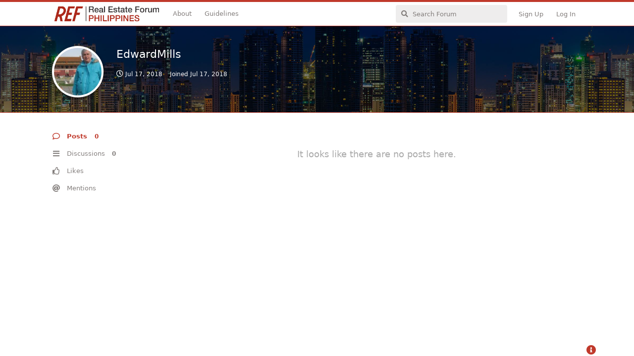

--- FILE ---
content_type: text/html; charset=utf-8
request_url: https://www.realestateforum.ph/u/EdwardMills
body_size: 3861
content:
<!doctype html>
<html  dir="ltr"        lang="en" >
    <head>
        <meta charset="utf-8">
        <title>EdwardMills - Real Estate Forum Philippines | Philippines&#039; Biggest Home Buyer and Seller Community</title>

        <link rel="stylesheet" href="https://www.realestateforum.ph/assets/forum.css?v=b4d75fef">
<link rel="canonical" href="https://www.realestateforum.ph/u/EdwardMills">
<link rel="preload" href="https://www.realestateforum.ph/assets/forum.css?v=b4d75fef" as="style">
<link rel="preload" href="https://www.realestateforum.ph/assets/forum.js?v=b757dcec" as="script">
<link rel="preload" href="https://www.realestateforum.ph/assets/forum-en.js?v=269ba8b6" as="script">
<link rel="preload" href="https://www.realestateforum.ph/assets/fonts/fa-solid-900.woff2" as="font" type="font/woff2" crossorigin="">
<link rel="preload" href="https://www.realestateforum.ph/assets/fonts/fa-regular-400.woff2" as="font" type="font/woff2" crossorigin="">
<meta name="viewport" content="width=device-width, initial-scale=1, maximum-scale=1, minimum-scale=1">
<meta name="description" content="Profile of EdwardMills | 0 discussions | 0 posts">
<meta name="theme-color" content="#c0392b">
<meta name="application-name" content="Real Estate Forum Philippines | Philippines&#039; Biggest Home Buyer and Seller Community">
<meta name="robots" content="index, follow">
<meta name="twitter:card" content="summary_large_image">
<meta name="twitter:image" content="https://www.realestateforum.ph/assets/avatars/rzhorqpb9jwmk7xa.png">
<meta name="twitter:title" content="Profile of EdwardMills">
<meta name="twitter:description" content="Profile of EdwardMills | 0 discussions | 0 posts">
<meta name="twitter:url" content="https://www.realestateforum.ph/u/EdwardMills">
<link rel="shortcut icon" href="https://www.realestateforum.ph/assets/favicon-5rflqoet.png">
<meta property="og:site_name" content="Real Estate Forum Philippines | Philippines&#039; Biggest Home Buyer and Seller Community">
<meta property="og:type" content="profile">
<meta property="og:image" content="https://www.realestateforum.ph/assets/avatars/rzhorqpb9jwmk7xa.png">
<meta property="profile:username" content="EdwardMills">
<meta property="og:title" content="Profile of EdwardMills">
<meta property="og:description" content="Profile of EdwardMills | 0 discussions | 0 posts">
<meta property="og:url" content="https://www.realestateforum.ph/u/EdwardMills">
<script type="application/ld+json">[{"@context":"http:\/\/schema.org","@type":"ProfilePage","publisher":{"@type":"Organization","name":"Real Estate Forum Philippines | Philippines' Biggest Home Buyer and Seller Community","url":"https:\/\/www.realestateforum.ph","description":"Make the right choices with Real User Reviews & Real Estate News on new projects & developers. No sales talk, no ads. Discuss Now!","logo":"https:\/\/www.realestateforum.ph\/assets\/logo-wq2udlcn.png"},"image":"https:\/\/www.realestateforum.ph\/assets\/avatars\/rzhorqpb9jwmk7xa.png","mainEntity":{"@type":"Person","name":"EdwardMills"},"name":"EdwardMills","dateCreated":"2018-07-17T01:35:30+00:00","commentCount":0,"description":"Profile of EdwardMills | 0 discussions | 0 posts","url":"https:\/\/www.realestateforum.ph\/u\/EdwardMills"},{"@context":"http:\/\/schema.org","@type":"WebSite","url":"https:\/\/www.realestateforum.ph\/","potentialAction":{"@type":"SearchAction","target":"https:\/\/www.realestateforum.ph\/?q={search_term_string}","query-input":"required name=search_term_string"}}]</script>
    </head>

    <body>
        <div id="app" class="App">

    <div id="app-navigation" class="App-navigation"></div>

    <div id="drawer" class="App-drawer">

        <header id="header" class="App-header">
            <div id="header-navigation" class="Header-navigation"></div>
            <div class="container">
                <div class="Header-title">
                    <a href="https://www.realestateforum.ph" id="home-link">
                                                    <img src="https://www.realestateforum.ph/assets/logo-wq2udlcn.png" alt="Real Estate Forum Philippines | Philippines&#039; Biggest Home Buyer and Seller Community" class="Header-logo">
                                            </a>
                </div>
                <div id="header-primary" class="Header-primary"></div>
                <div id="header-secondary" class="Header-secondary"></div>
            </div>
        </header>

    </div>

    <main class="App-content">
        <div id="content"></div>

        <div id="flarum-loading" style="display: none">
    Loading...
</div>

<noscript>
    <div class="Alert">
        <div class="container">
            This site is best viewed in a modern browser with JavaScript enabled.
        </div>
    </div>
</noscript>

<div id="flarum-loading-error" style="display: none">
    <div class="Alert">
        <div class="container">
            Something went wrong while trying to load the full version of this site. Try hard-refreshing this page to fix the error.
        </div>
    </div>
</div>

<noscript id="flarum-content">
    
</noscript>


        <div class="App-composer">
            <div class="container">
                <div id="composer"></div>
            </div>
        </div>
    </main>

</div>




        <div id="modal"></div>
        <div id="alerts"></div>

        <script>
            document.getElementById('flarum-loading').style.display = 'block';
            var flarum = {extensions: {}};
        </script>

        <script src="https://www.realestateforum.ph/assets/forum.js?v=b757dcec"></script>
<script src="https://www.realestateforum.ph/assets/forum-en.js?v=269ba8b6"></script>

        <script id="flarum-json-payload" type="application/json">{"resources":[{"type":"forums","id":"1","attributes":{"title":"Real Estate Forum Philippines | Philippines\u0027 Biggest Home Buyer and Seller Community","description":"Make the right choices with Real User Reviews \u0026 Real Estate News on new projects \u0026 developers. No sales talk, no ads. Discuss Now!","showLanguageSelector":true,"baseUrl":"https:\/\/www.realestateforum.ph","basePath":"","baseOrigin":"https:\/\/www.realestateforum.ph","debug":false,"apiUrl":"https:\/\/www.realestateforum.ph\/api","welcomeTitle":"Welcome to Real Estate Property Forum Philippines","welcomeMessage":"Welcome to the Philippines\u2019 most trusted property knowledge platform! \n\nDo you have unanswered queries or like to contribute your knowledge?\u003Cbr\u003E\n\u003Cstrong\u003EJoin the community now!\u003C\/strong\u003E","themePrimaryColor":"#c0392b","themeSecondaryColor":"#BFBCBB","logoUrl":"https:\/\/www.realestateforum.ph\/assets\/logo-wq2udlcn.png","faviconUrl":"https:\/\/www.realestateforum.ph\/assets\/favicon-5rflqoet.png","headerHtml":null,"footerHtml":"","allowSignUp":true,"defaultRoute":"\/all","canViewForum":true,"canStartDiscussion":false,"canSearchUsers":false,"canCreateAccessToken":false,"canModerateAccessTokens":false,"assetsBaseUrl":"https:\/\/www.realestateforum.ph\/assets","canViewFlags":false,"guidelinesUrl":"\/d\/3-guidelines-rules","canBypassTagCounts":false,"minPrimaryTags":"1","maxPrimaryTags":"1","minSecondaryTags":"0","maxSecondaryTags":"3","fof-oauth":[null,{"name":"facebook","icon":"fab fa-facebook","priority":0},null,null,null,null,null],"fof-oauth.only_icons":false,"fof-oauth.popupWidth":580,"fof-oauth.popupHeight":400,"fof-oauth.fullscreenPopup":true,"canConfigureSeo":false,"synopsis.excerpt_length":200,"synopsis.rich_excerpts":false,"synopsis.excerpt_type":"first","synopsis.disable_when_searching":true,"fof-user-bio.maxLength":200,"fof-user-bio.maxLines":0,"fof-share-social.plain-copy":true,"fof-share-social.default":null,"fof-share-social.networks":["facebook","twitter","linkedin","whatsapp"],"theme_dark_mode":false,"fof-recaptcha.credentials.site":"6LeBc6gUAAAAAD1ASGVgDaMR2VtMDVpUX3tqDZLt","fof-recaptcha.type":"checkbox","fof-recaptcha.signup":true,"fof-recaptcha.signin":true,"fof-recaptcha.forgot":true,"fof-recaptcha.configured":true,"postWithoutCaptcha":false,"fof-merge-discussions.search_limit":4,"fof-custom-footer.text":"\u003Ca href=\u0022\/p\/2-terms-and-conditions\u0022\u003ETerms\u003C\/a\u003E | \u003Ca href=\u0022\/p\/3-privacy\u0022\u003EPrivacy\u003C\/a\u003E\u003Cbr\u003E\u0026#169; 2022 - Made with love by \u003Ca title=\u0022Real Estate Portal Philippines\u0022 target=\u0022_blank\u0022 href=\u0022https:\/\/www.propertyasia.ph\u0022\u003EPropertyAsia\u003C\/a\u003E\u003Cstyle\u003E#CustomFooter .container {    width: 90%;}#CustomFooter.showing  {  padding: 5px;  text-align: center;  color: #888;  border-top: 1px solid #ccc;  background-color: #fff;}#CustomFooter .Footer--Icons .Footer--Show,#CustomFooter .Footer--Icons .Footer--Hide  {  color: #c0392b!important;}\u003C\/style\u003E","fof-custom-footer.height":"40","fof-custom-footer.js":"","allowUsernameMentionFormat":true},"relationships":{"groups":{"data":[{"type":"groups","id":"1"},{"type":"groups","id":"2"},{"type":"groups","id":"3"},{"type":"groups","id":"4"},{"type":"groups","id":"5"}]},"tags":{"data":[{"type":"tags","id":"1"},{"type":"tags","id":"3"},{"type":"tags","id":"5"},{"type":"tags","id":"9"},{"type":"tags","id":"11"},{"type":"tags","id":"13"},{"type":"tags","id":"38"},{"type":"tags","id":"8"}]},"links":{"data":[{"type":"links","id":"1"},{"type":"links","id":"2"}]}}},{"type":"groups","id":"1","attributes":{"nameSingular":"Admin","namePlural":"Admins","color":"#B72A2A","icon":"fas fa-wrench","isHidden":0}},{"type":"groups","id":"2","attributes":{"nameSingular":"Guest","namePlural":"Guests","color":null,"icon":null,"isHidden":0}},{"type":"groups","id":"3","attributes":{"nameSingular":"Member","namePlural":"Members","color":null,"icon":null,"isHidden":0}},{"type":"groups","id":"4","attributes":{"nameSingular":"Mod","namePlural":"Mods","color":"#80349E","icon":"fas fa-bolt","isHidden":0}},{"type":"groups","id":"5","attributes":{"nameSingular":"Super Mod","namePlural":"Super Mods","color":"#AAA","icon":"fas fa-bolt","isHidden":0}},{"type":"tags","id":"1","attributes":{"name":"Professional","description":"Professional related questions and discussions.","slug":"professional","color":"#4B0082","backgroundUrl":null,"backgroundMode":null,"icon":null,"discussionCount":100,"position":1,"defaultSort":null,"isChild":false,"isHidden":false,"lastPostedAt":"2025-11-04T13:47:19+00:00","canStartDiscussion":false,"canAddToDiscussion":false,"richExcerpts":null,"excerptLength":null}},{"type":"tags","id":"3","attributes":{"name":"Important","description":"Important forums from REF Philippines.","slug":"important","color":"#FF7F00","backgroundUrl":null,"backgroundMode":null,"icon":null,"discussionCount":26,"position":4,"defaultSort":null,"isChild":false,"isHidden":false,"lastPostedAt":"2026-01-22T16:57:02+00:00","canStartDiscussion":false,"canAddToDiscussion":false,"richExcerpts":null,"excerptLength":null}},{"type":"tags","id":"5","attributes":{"name":"Cities\/Regions","description":"Discussions about specific regions.","slug":"cities-regions","color":"#9400D3","backgroundUrl":null,"backgroundMode":null,"icon":null,"discussionCount":84,"position":0,"defaultSort":null,"isChild":false,"isHidden":false,"lastPostedAt":"2025-07-01T14:51:16+00:00","canStartDiscussion":false,"canAddToDiscussion":false,"richExcerpts":null,"excerptLength":null}},{"type":"tags","id":"9","attributes":{"name":"REF Lounge","description":"Various topics that don\u0027t fit in any other forum.","slug":"lounge","color":"#2B992B","backgroundUrl":null,"backgroundMode":null,"icon":null,"discussionCount":12,"position":3,"defaultSort":null,"isChild":false,"isHidden":false,"lastPostedAt":"2024-10-06T18:01:19+00:00","canStartDiscussion":false,"canAddToDiscussion":false,"richExcerpts":null,"excerptLength":null}},{"type":"tags","id":"11","attributes":{"name":"Other ","description":"","slug":"other","color":"#0000FF","backgroundUrl":null,"backgroundMode":null,"icon":null,"discussionCount":130,"position":2,"defaultSort":null,"isChild":false,"isHidden":false,"lastPostedAt":"2025-05-21T10:22:01+00:00","canStartDiscussion":false,"canAddToDiscussion":false,"richExcerpts":null,"excerptLength":null}},{"type":"tags","id":"13","attributes":{"name":"Announcements","description":"","slug":"announcements","color":"#FF0000","backgroundUrl":null,"backgroundMode":null,"icon":null,"discussionCount":47,"position":5,"defaultSort":null,"isChild":false,"isHidden":false,"lastPostedAt":"2025-11-04T14:10:56+00:00","canStartDiscussion":false,"canAddToDiscussion":false,"richExcerpts":null,"excerptLength":null}},{"type":"tags","id":"38","attributes":{"name":"Project","description":"If it concerns a project.","slug":"project","color":"#C3C8CB","backgroundUrl":null,"backgroundMode":null,"icon":null,"discussionCount":32,"position":null,"defaultSort":null,"isChild":false,"isHidden":true,"lastPostedAt":"2024-07-20T17:36:46+00:00","canStartDiscussion":false,"canAddToDiscussion":false,"richExcerpts":null,"excerptLength":null}},{"type":"tags","id":"8","attributes":{"name":"Solved","description":"Topic solved or answered","slug":"solved","color":"#C3C8CB","backgroundUrl":null,"backgroundMode":null,"icon":null,"discussionCount":1,"position":null,"defaultSort":null,"isChild":false,"isHidden":true,"lastPostedAt":"2018-10-26T07:21:44+00:00","canStartDiscussion":false,"canAddToDiscussion":false,"richExcerpts":null,"excerptLength":null}},{"type":"links","id":"1","attributes":{"id":1,"title":"About","icon":null,"url":"https:\/\/www.realestateforum.ph\/p\/1-about-us","position":null,"isInternal":true,"isNewtab":false,"useRelMe":false,"isChild":false}},{"type":"links","id":"2","attributes":{"id":2,"title":"Guidelines","icon":null,"url":"https:\/\/www.realestateforum.ph\/d\/3-guidelines-rules","position":null,"isInternal":true,"isNewtab":false,"useRelMe":false,"isChild":false}}],"session":{"userId":0,"csrfToken":"qeQ4KyfwTdF107kjwzsmc0mCclsJEaLOD0iv2e2P"},"locales":{"en":"English"},"locale":"en","apiDocument":{"data":{"type":"users","id":"145","attributes":{"username":"EdwardMills","displayName":"EdwardMills","avatarUrl":"https:\/\/www.realestateforum.ph\/assets\/avatars\/rzhorqpb9jwmk7xa.png","slug":"EdwardMills","joinTime":"2018-07-17T01:35:30+00:00","discussionCount":0,"commentCount":0,"canEdit":false,"canEditCredentials":false,"canEditGroups":false,"canDelete":false,"lastSeenAt":"2018-07-17T01:36:38+00:00","canSuspend":false,"canSpamblock":false},"relationships":{"groups":{"data":[]}}}}}</script>

        <script>
            const data = JSON.parse(document.getElementById('flarum-json-payload').textContent);
            document.getElementById('flarum-loading').style.display = 'none';

            try {
                flarum.core.app.load(data);
                flarum.core.app.bootExtensions(flarum.extensions);
                flarum.core.app.boot();
            } catch (e) {
                var error = document.getElementById('flarum-loading-error');
                error.innerHTML += document.getElementById('flarum-content').textContent;
                error.style.display = 'block';
                throw e;
            }
        </script>

        
    </body>
</html>
